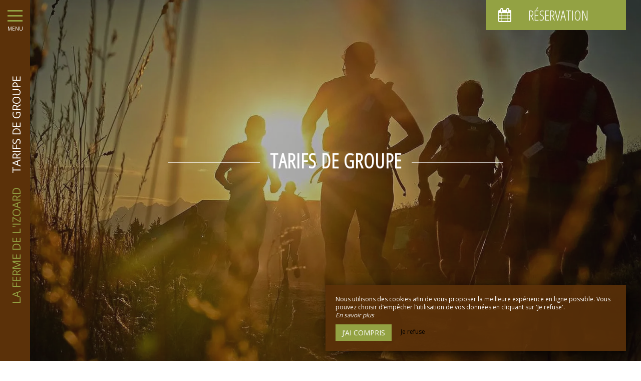

--- FILE ---
content_type: text/html; charset=UTF-8
request_url: https://www.laferme.fr/tarifs-groupe
body_size: 9117
content:
<!DOCTYPE html>
<!--
            ..-:/+++++/+////+/+++++/:-..
      .-/+o+:-*'                  '*-:/oo/:.
   ./oo/-'     ..:/+oossssssso+/:..     './oo/.
 -os+'      .+yhy+:-'        '.:/shyo-      .::'
:ys-      'smh:'
sy+       +dds++++++++++++++++++++++oss:  -----:::
yys*                               -smd-  '''''syy
yyyo-       .oyy+:....      ....:+shy/'      .oyyy
oyyyyo:..     '.:+oooooooooooooo+:-'      .-+syyys
+yyyyyyso+:...        ''''''        ...-/osyyyyyy+
:yyyyyyyyyyysso+//:---......---://+oosso/+yyyyyyy:
'yyyyyyyyyyyyyyyyyyyyyyyyyyyyyyyyyyyyyy:'/yyyyyyy'
 oyyyyyyyyyyyyyyyyyyyyyyyyyyyyyyyyyyyyy:'+yyyyyyo
 .yyyyyyyyyyyyyyyyyyyyyyyyyyyyyyyyyyyyy:.:+yyyys.
  -syyyyyyyyyyyyyyyyyyyyyyyyyyyyyyyyyy:...:yyys.
   ':oyhyyyyyyyyyyyyyyyyyyyyyyyyyyyyyy/-./sys:'
      '-/oyyyyyyyyyyyyyyyyyyyyyyyyyyyyy+./:.
           '.-:/+oossyyyyyyyyyssoo+/:-.'
--><html lang="fr">
<head>
	<meta charset="utf-8">
	<meta name="referrer" content="strict-origin-when-cross-origin">
	<meta name="viewport" content="width=device-width, initial-scale=1.0, maximum-scale=1.0">
			<title>Tarifs de groupe</title>
	
		<meta name="language" content="fr">

	
	<link rel="preconnect" href="//fonts.gstatic.com" crossorigin="anonymous">
	
	

	<link rel="icon" href="/favicon.ico" type="image/x-icon">



<link rel="preload" as="script" href="/js/manifest.js?id=5d1fce6df86f3c6d217a054a585e4a22"/>
<link rel="preload" as="script" href="/js/vendor.js?id=6dfbd57fa4324b59d7104027273be4bf"/>
<link rel="preload" as="script" href="/js/app.js?id=dc6f486e0b013ce6032359b500eefc47"/>
<link rel="preconnect" href="//neo.my-groom-service.com" crossorigin="anonymous">











	<link rel="preload" as="style" href="/css/vendor.css?id=322f5aa0956af5cae53c30d22ac7e93d"/>
	<link rel="stylesheet" href="/css/vendor.css?id=322f5aa0956af5cae53c30d22ac7e93d">
	<link rel="preconnect" href="//fonts.my-groom-service.com" crossorigin="anonymous">
	
	<link
			rel="preload"
			href="/css/fonts.css?id=356f1c16ea648b27379a5663f6d5cd67"
			as="style"
			onload="this.onload=null;this.rel='stylesheet'"
	/>
	<noscript>
		<link rel="stylesheet" href="/css/fonts.css?id=356f1c16ea648b27379a5663f6d5cd67"/>
	</noscript>
<link rel="preload" as="style" href="/css/app.css?id=a07bbd4d3f9664a797400faa7d75c4af"/>
<link rel="stylesheet" href="/css/app.css?id=a07bbd4d3f9664a797400faa7d75c4af">

<link rel="canonical" href="https://www.laferme.fr/tarifs-groupe"/>


	
	
	<link rel="alternate" hreflang="x-default"
	      href="https://www.laferme.fr/tarifs-groupe"/>
	<link rel="alternate" hreflang="fr"
	      href="https://www.laferme.fr/tarifs-groupe"/>

	
									<link rel="alternate" hreflang="de"
			      href="https://www.laferme.fr/de/tarifs-groupe"/>
											<link rel="alternate" hreflang="en"
			      href="https://www.laferme.fr/en/group-rates"/>
														<link rel="alternate" hreflang="it"
			      href="https://www.laferme.fr/it/tarifs-groupe"/>
			
<script>
	window.Laravel = {"csrfToken":"Ny0sFeLqoT4wFhub2uimochpCb71A8TPNDJWBDm4"};
</script>
<meta property="og:image" content="https://www.laferme.fr/imagecache/fullwidth/notfound.jpg"/>
<meta property="og:image:type" content="image/jpg"/>
<meta property="og:image:width" content="1920"/>
<meta property="og:image:height" content="1080"/>
<meta property="og:type" content="website"/>
<meta property="og:url" content="https://www.laferme.fr"/>
<meta property="og:title" content="La Ferme de l&#039;Izoard"/>
<meta property="og:locale" content="fr">
</head>
<body>
    <div id="sidebar-trigger" class="sidebar-trigger" onclick="openCloseNav()">
        <!--/.nav-collapse -->
        <div class="hamburger-menu"></div>
        <div class="title-menu">MENU</div>
        <div class="sidebar-trigger-text">
            <div class="name pagename">Tarifs de groupe</div>
            <div class="name sitename">La Ferme de l&#039;Izoard</div>
        </div>
        <div class="closearrow-container">
            <div class="closearrow">
                <img src="/imagecache/small/left-arrow.png" class="img-responsive"/>
            </div>
        </div>
    </div>

    
    <nav id="sidenav" class="sidenav">
	<a href="javascript:void(0)" class="closebtn visible-xs" onclick="closeNav()">&times;</a>
	
	<div class="sidebar-nav">
		<div class="navbar navbar-default" role="navigation">
			<div class="navbar-header">
				<a class="navbar-brand" href="/">
					<div class="brand-logo img-responsive"></div>
				</a>
			</div>
			<div class="navbar-collapse sidebar-navbar-collapse collapse in" aria-expanded="true">
				<ul class="nav navbar-nav">
																	
																				<li class="dropdown ">
								<a role="button"
								   aria-haspopup="true"
								   aria-expanded="false"
								   class="dropdown-toggle"
								   id="dropdownMenu_2"
								   data-toggle="dropdown"
								   href="#"
								   title="L&#039;Hôtel">
									L&#039;Hôtel
									<i class="fa fa-ellipsis-v" aria-hidden="true"></i>
								</a>
								<ul class="dropdown-menu" aria-labelledby="dropdownMenu_2">
																													<li >
											<a href="/hotel-charme-route-hautes-alpes" title="Présentation" target="_self" rel="">
												Présentation
											</a>
										</li>
																													<li >
											<a href="/chambres" title="Nos Chambres" target="_self" rel="">
												Nos Chambres
											</a>
										</li>
																													<li >
											<a href="/meubles" title="Appartements Meublés" target="_self" rel="">
												Appartements Meublés
											</a>
										</li>
																													<li >
											<a href="/galerie" title="Galerie Photos" target="_self" rel="">
												Galerie Photos
											</a>
										</li>
																													<li >
											<a href="/groupes" title="Accueil de groupes" target="_self" rel="">
												Accueil de groupes
											</a>
										</li>
																													<li >
											<a href="/equipements" title="Equipements" target="_self" rel="">
												Equipements
											</a>
										</li>
																	</ul>
							</li>
												
													<hr class="hr-menu"/>
																							
																				<li >
								<a href="/chalets" title="Chalets des sommets" target="_self" rel="" rel="">
									Chalets des sommets
								</a>
							</li>
												
													<hr class="hr-menu"/>
																							
																				<li >
								<a href="/hotel-restaurant-queyras-route-hautes-alpes" title="Le Restaurant" target="_self" rel="" rel="">
									Le Restaurant
								</a>
							</li>
												
													<hr class="hr-menu"/>
																							
																				<li class="dropdown active">
								<a role="button"
								   aria-haspopup="true"
								   aria-expanded="false"
								   class="dropdown-toggle"
								   id="dropdownMenu_8"
								   data-toggle="dropdown"
								   href="#"
								   title="Nos Tarifs &amp; Bons cadeaux">
									Nos Tarifs &amp; Bons cadeaux
									<i class="fa fa-ellipsis-v" aria-hidden="true"></i>
								</a>
								<ul class="dropdown-menu" aria-labelledby="dropdownMenu_8">
																													<li >
											<a href="/tarifs-chambres" title="Tarifs des chambres" target="_self" rel="">
												Tarifs des chambres
											</a>
										</li>
																													<li >
											<a href="/demi-pension-et-petit-dejeuner" title="Tarifs des options" target="_self" rel="">
												Tarifs des options
											</a>
										</li>
																													<li class=active>
											<a href="/tarifs-groupe" title="Tarifs de groupe" target="_self" rel="">
												Tarifs de groupe
											</a>
										</li>
																													<li >
											<a href="/tarifs-meubles" title="Tarifs appartements" target="_self" rel="">
												Tarifs appartements
											</a>
										</li>
																													<li >
											<a href="/tarifs-chalets" title="Tarifs des chalets" target="_self" rel="">
												Tarifs des chalets
											</a>
										</li>
																													<li >
											<a href="/bon-cadeau" title="Bons cadeaux" target="_self" rel="">
												Bons cadeaux
											</a>
										</li>
																	</ul>
							</li>
												
													<hr class="hr-menu"/>
																							
																				<li class="dropdown ">
								<a role="button"
								   aria-haspopup="true"
								   aria-expanded="false"
								   class="dropdown-toggle"
								   id="dropdownMenu_16"
								   data-toggle="dropdown"
								   href="#"
								   title="Activités">
									Activités
									<i class="fa fa-ellipsis-v" aria-hidden="true"></i>
								</a>
								<ul class="dropdown-menu" aria-labelledby="dropdownMenu_16">
																													<li >
											<a href="/hotel-piscine-spa-jacuzzi-queyras-route-hautes-alpes" title="Bien-être" target="_self" rel="">
												Bien-être
											</a>
										</li>
																													<li >
											<a href="/tourisme-ete" title="Tourisme d&#039;été" target="_self" rel="">
												Tourisme d&#039;été
											</a>
										</li>
																													<li >
											<a href="/tourisme-hiver" title="Tourisme d&#039;hiver" target="_self" rel="">
												Tourisme d&#039;hiver
											</a>
										</li>
																	</ul>
							</li>
												
													<hr class="hr-menu"/>
																							
																				<li class="dropdown ">
								<a role="button"
								   aria-haspopup="true"
								   aria-expanded="false"
								   class="dropdown-toggle"
								   id="dropdownMenu_19"
								   data-toggle="dropdown"
								   href="#"
								   title="Queyras">
									Queyras
									<i class="fa fa-ellipsis-v" aria-hidden="true"></i>
								</a>
								<ul class="dropdown-menu" aria-labelledby="dropdownMenu_19">
																													<li >
											<a href="/col-izoard" title="Col de l&#039;Izoard" target="_self" rel="">
												Col de l&#039;Izoard
											</a>
										</li>
																													<li >
											<a href="/parc-regional" title="Parc Régional" target="_self" rel="">
												Parc Régional
											</a>
										</li>
																	</ul>
							</li>
												
													<hr class="hr-menu"/>
																							
																				<li class="dropdown ">
								<a role="button"
								   aria-haspopup="true"
								   aria-expanded="false"
								   class="dropdown-toggle"
								   id="dropdownMenu_23"
								   data-toggle="dropdown"
								   href="#"
								   title="Infos">
									Infos
									<i class="fa fa-ellipsis-v" aria-hidden="true"></i>
								</a>
								<ul class="dropdown-menu" aria-labelledby="dropdownMenu_23">
																													<li >
											<a href="/contact" title="Contact et Accès" target="_self" rel="">
												Contact et Accès
											</a>
										</li>
																													<li >
											<a href="/partenaires" title="Partenaires" target="_self" rel="">
												Partenaires
											</a>
										</li>
																	</ul>
							</li>
												
															</ul>
			</div>
			
			<div class="navbar-footer">
	<div class="contact-footer">
					<div class="contact-element col-xs-6">
				<div class="phone-element">
					<i class="fa fa-phone" aria-hidden="true"></i>
					<a href="tel:0663445702" class="phone-number">
						06 63 44 57 02
					</a>
				</div>
			</div>
							<div class="contact-element col-xs-2 selected-element" id="address"
			     onclick="openPanel('address', 'address-panel')">
				<i class="fa fa-map-marker" aria-hidden="true"></i>
			</div>
							<div class="contact-element col-xs-2" id="email" onclick="openPanel('email', 'email-panel')">
				<i class="fa  fa-envelope-o" aria-hidden="true"></i>
			</div>
				<div class="contact-element col-xs-2" id="language" onclick="openPanel('language', 'language-panel')">
			<img src="/imagecache/blurry/flags/fr.jpg"
			     width="24" height="16"
			     alt="fr"/>
		</div>
					<div class="panel-element opened-panel" id="address-panel">
				<a href="https://www.google.fr/maps/place/Hôtel***+Restaurant+Spa+La+Ferme+de+l&#039;Izoard/@44.7813125,6.7329271,17z/data=!3m1!4b1!4m7!3m6!1s0x12ccb56901173b5b:0xc3167d6ed07a9ed9!5m1!1s2018-08-01!8m2!3d44.7813087!4d6.7351158" target="_blank"
				   rel="noopener noreferrer">La Ferme de l'Izoard - La Chalp, <br>05350 Arvieux</a>
			</div>
							<div class="panel-element" id="email-panel">
									<script type="text/javascript" language="javascript">coded = "KTRj@SGR2YN2.RY" 
		cipher = "XHT7fzL24QJjV8aguhURwdimFEsMBGr9ytPvDKNWlb1q3YkxAncpOIeSC0o6Z5" 
		shift=coded.length
		link=""
		for (i=0; i<coded.length; i++){
		    if (cipher.indexOf(coded.charAt(i))==-1){
		        ltr=coded.charAt(i)
		        link+=(ltr)
		    }
		    else {
		        ltr = (cipher.indexOf(coded.charAt(i))-shift+cipher.length) % cipher.length
		        link+=(cipher.charAt(ltr))
		    }               
		}document.write("<a href=\'mailto:"+link+"\'>"+link+"</a>")</script>
		<noscript><p>Activate Javascript</p></noscript>
					<br/>
											</div>
				<div class="panel-element" id="language-panel">
											<div class="language-element col-xs-3">
					<a rel=&quot;alternate&quot; hreflang="de"
					   href="http://www.laferme.fr/de/tarifs-groupe">
						<img src="/imagecache/blurry/flags/de.jpg"
						     width="24" height="16"
						     alt="de"/>
					</a>
				</div>
											<div class="language-element col-xs-3">
					<a rel=&quot;alternate&quot; hreflang="en"
					   href="http://www.laferme.fr/en/group-rates">
						<img src="/imagecache/blurry/flags/en.jpg"
						     width="24" height="16"
						     alt="en"/>
					</a>
				</div>
											<div class="language-element col-xs-3">
					<a rel=&quot;alternate&quot; hreflang="fr"
					   href="http://www.laferme.fr/fr/tarifs-groupe">
						<img src="/imagecache/blurry/flags/fr.jpg"
						     width="24" height="16"
						     alt="fr"/>
					</a>
				</div>
											<div class="language-element col-xs-3">
					<a rel=&quot;alternate&quot; hreflang="it"
					   href="http://www.laferme.fr/it/tarifs-groupe">
						<img src="/imagecache/blurry/flags/it.jpg"
						     width="24" height="16"
						     alt="it"/>
					</a>
				</div>
					</div>
	</div>

	
	<div class="social">
					<a target="_blank" rel="noopener noreferrer" href="https://www.facebook.com/lafermedelizoard">
				<i class="facebook-logo fa fa-facebook-official" aria-hidden="true"></i>&nbsp;
									Facebook							</a>
							<a target="_blank" rel="noopener noreferrer" href="https://www.instagram.com/explore/locations/202904159761514/hotel-restaurant-spa-la-ferme-de-lizoard/">
				<i class="facebook-logo fa fa-instagram" aria-hidden="true"></i>&nbsp;
									Instagram							</a>
							</div>

	<script>
		function openPanel(iconName, panelName) {
			var panels = document.getElementsByClassName('panel-element')
			var panel = document.getElementById(panelName)
			var icons = document.getElementsByClassName('contact-element')
			var icon = document.getElementById(iconName)
			var i

			for (i = 0; i < panels.length; i++) {
				panels[i].classList.remove('opened-panel')
			}
			panel.className += ' opened-panel'

			for (i = 0; i < icons.length; i++) {
				icons[i].classList.remove('selected-element')
			}
			icon.className += ' selected-element'
		}
	</script>
</div>
		</div>
	</div>
	
</nav>

    
    <script>
		//if element has class or not
		var hasClass = function hasClass(element, cls) {
			return (' ' + element.className + ' ').indexOf(' ' + cls + ' ') > -1
		}

		function openNav() {
			var mc = document.getElementById('main-content')
			document.getElementById('sidenav').className += ' sidenav-open'
			mc.className += ' main-content-pushed'
			document.getElementById('sidebar-trigger').className += ' trigger-open'
                    
			var closeOnNextClick = function () {
					closeNav()
					this.removeEventListener('click', closeOnNextClick)
				}
			mc.addEventListener('click', closeOnNextClick)
		}

		function closeNav() {
			document.getElementById('sidenav').classList.remove('sidenav-open')
			document.getElementById('main-content').classList.remove('main-content-pushed')
			document.getElementById('sidebar-trigger').classList.remove('trigger-open')
		}

		function openCloseNav() {
			var sidenav = document.getElementById('sidenav')
			if (hasClass(sidenav, 'sidenav-open')) {
				closeNav()
			} else {
				openNav()
			}
		}
    </script>

<main>
	    <article id="main-content">
	
			<div id="formResaPush">
    <div id="formResa">
        <div id="formResa-trigger" class="hidden-xs" onclick="openCloseResa()">
            <div class="form-title">
                <div class="form-title-text"><i class="formResa-trigger-icon fa fa-calendar" aria-hidden="true"></i>&nbsp;Réservation</div>
            </div>
        </div>
        <div id="formResa-trigger-mobile" class="visible-xs" onclick="openCloseResa()">
            <div class="form-title">
                <div class="form-title-text"><i class="formResa-trigger-icon fa fa-calendar" aria-hidden="true"></i></div>
            </div>
        </div>

        <div id="formResaPush-panel" class="col-xs-12 formResa-close">
            <div class="form-subtitle">
                Meilleur tarif garanti            </div>

            		
							<div id="booking-engine-2" class="booking-engine">    
											<style>
	#ReservitBestPriceWidget {
		width: 100%;
		height: 300px;
	}

	#ReservitBestPriceWidget #ReservitBestPriceWidgetbox {
		border: 0;
		position: relative;
		z-index: 999998;
		background-color: transparent;
		text-align: center;
		overflow: hidden;
		height: 500px; /* Plus grand que le parent pour l'overflow des datepickers */
		max-height: 90vh;
	}


	#ReservitBestPriceWidget #ReservitBestPriceWidgetbox #iframeReservitBestPriceWidget {
		margin: auto;
		border: none;
		text-align: center;
		height: 100%;
		padding-top: 5px;
		width: 250px;
	}

	#ReservitBestPriceWidget #ReservitBestPriceWidgetbox #iframeReservitBestPriceWidget .datepicker-dropdown {
		width: 240px;
		height: 300px;
	}

	#ReservitBestPriceWidget #box_btn {
		-webkit-box-sizing: border-box;
		-moz-box-sizing: border-box;
		box-sizing: border-box;
		position: absolute;
		vertical-align: middle;
		top: -5px;
		left: -5px;
		width: 25px;
		height: 25px;
		border-radius: 50%;
		padding-top: 3px;
		text-align: center;
		cursor: pointer;
		background-color: white;
		z-index: 1000000;
		display: none;
	}

	#ReservitBestPriceWidget #box_btn #box_btn_close {
		font-size: 14px;
		color: black;
		transition: transform 0.5s ease;
		margin: auto;
	}

	#ReservitBestPriceWidget #box_btn #box_btn_close:hover {
		-webkit-transform: rotate(-45deg);
		-ms-transform: rotate(-45deg);
		-moz-transform: rotate(-45deg);
		-o-transform: rotate(-45deg);
		transform: rotate(-45deg);
	}

	@media (max-width: 790px) {
		#ReservitBestPriceWidget {
			left: 50%;
			right: initial;
			margin: auto;
		}
	}

	@media (max-width: 450px) and (orientation: portrait) {
		#ReservitBestPriceWidget {
			width: 250px;
			height: 90%;
		}
	}

	@media (max-width: 750px) and (orientation: landscape) {
		#ReservitBestPriceWidget {
			width: 250px;
			height: 90%;
		}
	}
</style>



<div id="ReservitBestPriceWidget" style="display:none;">
	<div id="box_btn">
		<i id="box_btn_close" class="fa fa-times" aria-hidden="true"></i>
	</div>
	<div id="ReservitBestPriceWidgetbox">
		<iframe id="iframeReservitBestPriceWidget" src=""></iframe>
	</div>
</div>

<script>
	function buildWidgetUrl() {
		var params = {
			'hotelid': '3428',
			'custid': '233',
			'partidDistrib': '12-354',
			'partidDistrib01': '',
			'partidDistrib02': '',
			'fromdate': '',
			'nbOccupancy': '2',
			'bDisplayBestPrice': 'true',
			'langcode': 'fr',
			'divContainerWidth': '250px',
			'partid': '',
			'bDisplayDistrib': 'true',
			'langunavail_FR': '',
			'showDistribEqual': 'false',
			'version': '2'
		}

		if (params['hotelid'] && params['custid']) {
			var urlToCall =
				'https://premium.logishotels.com/front10026/front.do?m=widget&mode=init'
			for (key in params) {
				urlToCall += '&' + key + '=' + params[key]
			}
			if (typeof _gaq != 'undefined' && typeof _gat != 'undefined') {
				var pageTracker = _gat._getTrackerByName()
				var linkerUrl = pageTracker._getLinkerUrl(urlToCall)
				urlToCall = linkerUrl
			}
			return urlToCall
		} else {
			console.error('Erreur buildWidgetUrl() : Il manque les infos de l\'hotel dans les params de la bdd')
			document.getElementById('ReservitBestPriceWidget').innerHTML =
				'Il manque les infos de l\'hotel dans les params de la bdd. Veuillez vous référer au wiki sur l\'installation des moteurs de resa'
			return ''
		}
	}

	function getWidgetInIframe(iframeReservitBestPriceWidget) {
		document.getElementById(iframeReservitBestPriceWidget).src = buildWidgetUrl()
	}

	setTimeout(function () {
		document.getElementById('ReservitBestPriceWidget').style.display = 'block'
	}, 2000)

	getWidgetInIframe('iframeReservitBestPriceWidget')
	document.getElementById('box_btn').addEventListener('click', function () {
		document.getElementById('ReservitBestPriceWidget').style.display = 'none'
	})
</script>									</div>
			        </div>
    </div>
    
    <script>
		function openResa() {
			document.getElementById("formResaPush-panel").classList.remove("formResa-close");
		}

		function closeResa() {
			document.getElementById("formResaPush-panel").className += " formResa-close";
		}

		function openCloseResa() {
			var hasClass = function hasClass(element, cls) {
				return (' ' + element.className + ' ').indexOf(' ' + cls + ' ') > -1;
			};

			var swapToCal = function (icon) {
				icon.className += " fa-calendar";
				icon.classList.remove("fa-close");
			};

			var swapToClose = function (icon) {
				icon.className += " fa-close";
				icon.classList.remove("fa-calendar");
			};

			var elem = document.getElementById("formResaPush-panel");
			var icons = document.getElementsByClassName("formResa-trigger-icon");

			if (hasClass(elem, 'formResa-close')) {
				var i;
				elem.classList.remove("formResa-close");
				//swap the icons
				for (i = 0 ; i < icons.length ; ++i) {
					swapToClose(icons[i]);
				}
			} else {
				elem.className += " formResa-close";
				//swap the icons
				for (i = 0 ; i < icons.length ; ++i) {
					swapToCal(icons[i]);
				}
			}
		}
    </script>
</div>

	
	
	<header>
		<header class="header-page ">
	<div class="blurry-background-loader" id="blurry-header">
    <blurry-background-loader
            src="vtt-5.jpg"
            bg-class="">
                    
            </blurry-background-loader>
</div>	<div class="header-overlay">
		<div class="overlay-content">
			<div class="title-lines">Tarifs de groupe</div>
			
		</div>
			</div>
</header>	</header>

	
	<section class="text-module container-fluid">
		<div class="col-xs-12">
			<h1>Tarifs de groupe 2024</h1>
		
			<p>Les tarifs de groupe sont applicables <strong>à partir de 30 personnes</strong> et de <strong>2 nuitées</strong> (pas d'accueil de groupe en très haute saison : semaine du 31/12, vacances de ski de Marseille, 14/07 au 22/08).</p>
<p>Nous serons ravis de faire une <strong>proposition précise</strong> sur base de la grille tarifaire ci-dessous.</p>
<p>Pour vos <strong>fêtes de famille</strong> (mariage, baptême, anniversaire...), la Ferme de l'Izoard, <a href="https://www.laferme.fr/" target="_self"><strong>hôtel en Queyras</strong></a>, vous accueille pour passer des moments chaleureux et inoubliables. Nous pouvons vous recevoir <strong>jusqu'à 70 personnes</strong>.</p>
<p>&nbsp;Options supplémentaires :&nbsp;&nbsp;</p>
<ul>
<li>accès salle de réunion : sur devis&nbsp;</li>
<li>repas le midi, sur place ou à emporter : à partir de 10€&nbsp;</li>
<li>diner adapté (régimes spéciaux) : sur devis&nbsp;</li>
<li>diner à la carte / gastronomique : sur devis&nbsp;</li>
<li>activités sportives et touristiques : sur devis&nbsp;</li>
<li>1 chalet avec 4 appartements dont 1 de 12 personnes et 9 studios supplémentaires à 30m : sur devis</li>
</ul>
	            							<div class="text-center">
					<a href="" target="_blank" class="text-center btn btn-primary">
						Tarifs en fichier PDF
					</a>
				</div>
					</div>
	</section> 
    
	<section class="container-fluid">
		<table class="table table-responsive table-striped">
												<thead>
					<tr>
													<th>Prestation</th>
													<th>Basse Saison</th>
													<th>Haute Saison (Vacances scolaires)</th>
											</tr>
					</thead>
					<tbody>
																				<tr>
																								<th>Nuitée<br>petit déjeuner<br>diner<br>accès piscine<br>accès spa/sauna/hammam</th>
																																<td>2 à 3 par chambre: 99€ <br>1 par chambre : 140€</td>
																																<td>2 à 3 par chambre: 110€ <br>1 par chambre : 172€</td>
																					</tr>
																				<tr>
																								<th>Privatisation de l'établissement (23 chambres)</th>
																																<td>à partir de 2600€</td>
																																<td>à partir de 5200€</td>
																					</tr>
															</tbody>
		</table>
	</section>
    	<section class="container text-module">
		<div class="col-xs-12">
							<h1>Offrez une carte cadeau</h1>
						<a href="/contact" class="text-center">
				<img src="/imagecache/large/Carton-cadeau.jpg"
				     alt="Carte Cadeau Izoard"
				     class="img-responsive"
				     style="margin:auto">
			</a>
		</div>
	</section>
    

</article>


</main>
	<footer>
		<div class="content-wrapper container-fluid">
			<div class="col-md-9 col-sm-12 col-xs-12">
				<div class="logos-footer-container-right">
	<div class="logos-footer">
<a href="https://www.lecapresort.com/" target="_blank" rel="noopner noreferrer">
			<p>Notre second établissement</p>
			<img alt="Hotel le Cap" width="auto" src="/imagecache/medium/lecap.png">
</a>
    
<a href="https://www.logishotels.com/fr/hotel/logis-hotel-spa-la-ferme-de-lizoard-3428?PARTID=1466&gad_source=1&gclid=Cj0KCQiAj9m7BhD1ARIsANsIIvDtR2uGFZu5mzEMt4Sr4J3FGJZn5-vBa3X9slrYdMQ6CvNsOuPz9f0aAnQLEALw_wcB" target="_blank" rel="noopner noreferrer">
<img alt="Logis" width="auto" src="/imagecache/logo/logis.png">
</a>
    </div>
</div>
				<div class="footer-content">
					<div class="footer-copyright">
						© 2026 - Tous Droits Réservés&nbsp;&nbsp;
					</div>
										<div class="footer-links">
						<a href="https://www.laferme.fr/mentions-legales">Mentions Légales</a>
						<a href="https://www.laferme.fr/plan-du-site">Plan du Site</a>
					</div>
				</div>
			</div>
			<div class="col-md-3 col-sm-12 col-xs-12">
				<div class="row">
					<div class="desc-mgs col-md-6 col-xs-5 footer-links">
												Création site pour hôtel
											</div>
					<div class="logo-mgs col-md-6 col-xs-7">
							<img src="/imagecache/logo/logo_gray.png" width="125" height="30" alt="Logo My Groom Service"/>
					</div>
				</div>
			</div>
		</div>
	</footer>

<div class="js-cookie-consent cookie-consent">
	<div class="cookie-consent__message" style="display: none;">
		Ce site nécessite l’utilisation de cookies pour fonctionner correctement. Cependant, seuls des cookies dits « techniques » (cookies de fonctionnalité) qui sont indispensables au bon fonctionnement des services et à leur sécurité sont utilisés. Ils ne peuvent être désactivés et ne nécessitent pas votre consentement. Les seules données récoltées sont destinées à Google Analytics : ces dernières sont anonymes (anonymisation qui transforme la donnée personnelle en donnée brute non-identifiante, qui peut être utilisée sans recueil du consentement des utilisateurs dont elle est issue). Vous pouvez tout de même empêcher l'utilisation de cette dernière en cliquant sur 'Je refuse'.
	</div>
	<div class="cookie-consent__message cookie-consent__message_short">
		Nous utilisons des cookies afin de vous proposer la meilleure expérience en ligne possible. Vous pouvez choisir d’empêcher l’utilisation de vos données en cliquant sur 'Je refuse'.
	</div>
	<div id="cookie-consent__readmore" style="font-style: italic;">
		En savoir plus
	</div>
	<div id="cookie-consent__readless" style="font-style: italic; display: none;">
		Lire moins
	</div>
	<button class="js-cookie-consent-agree cookie-consent__agree">
		J’ai compris
	</button>
	<div class="js-cookie-consent-refuse cookie-consent__refuse">
		Je refuse
	</div>
</div>

	<script>
		window.laravelCookieConsent = (function () {
			const COOKIE_DOMAIN = 'www.laferme.fr',
				COOKIE_TEXT_CONTENT = "Ce site nécessite l’utilisation de cookies pour fonctionner correctement. Cependant, seuls des cookies dits « techniques » (cookies de fonctionnalité) qui sont indispensables au bon fonctionnement des services et à leur sécurité sont utilisés. Ils ne peuvent être désactivés et ne nécessitent pas votre consentement. Les seules données récoltées sont destinées à Google Analytics : ces dernières sont anonymes (anonymisation qui transforme la donnée personnelle en donnée brute non-identifiante, qui peut être utilisée sans recueil du consentement des utilisateurs dont elle est issue). Vous pouvez tout de même empêcher l&#039;utilisation de cette dernière en cliquant sur &#039;Je refuse&#039;.",
				COOKIE_TEXT_REDUCED_LENGTH = 160

			const readmoreButton = document.getElementById('cookie-consent__readmore'),
				readlessButton = document.getElementById('cookie-consent__readless'),
				acceptButtons = document.getElementsByClassName('js-cookie-consent-agree'),
				refuseButtons = document.getElementsByClassName('js-cookie-consent-refuse'),
				messageDiv = document.getElementsByClassName('cookie-consent__message')[0],
				shortMessageDiv = document.getElementsByClassName('cookie-consent__message_short')[0]

			function consentWithCookies() {
				const COOKIE_VALUE = 1
				setCookie('cookie_consent', COOKIE_VALUE, 365)
				
				
								localStorage.setItem('consentGranted', 'true')

				function gtag() {
					window.dataLayer = window.dataLayer || []
					window.dataLayer.push(arguments)
				}

				gtag('consent', 'update', {
					ad_user_data: 'granted',
					ad_personalization: 'granted',
					ad_storage: 'granted',
					analytics_storage: 'granted'
				})
				
				hideCookieDialog()
			}

			function refuseCookies() {
				const COOKIE_VALUE = 0
				setCookie('cookie_consent', COOKIE_VALUE, 365)
				hideCookieDialog()
				location.reload() 
			}

			function cookieExists(name) {
				const cookies = document.cookie.split('; ')
				return cookies.indexOf(name + '=0') !== -1 || cookies.indexOf(name + '=1') !== -1
			}

			function hideCookieDialog() {
				const dialogs = document.getElementsByClassName('js-cookie-consent')

				for (let i = 0; i < dialogs.length; ++i) {
					dialogs[i].style.display = 'none'
				}
			}

			function setCookie(name, value, expirationInDays) {
				const date = new Date()
				date.setTime(date.getTime() + (expirationInDays * 24 * 60 * 60 * 1000))
				document.cookie = name + '=' + value
					+ ';expires=' + date.toUTCString()
					+ ';domain=' + COOKIE_DOMAIN
					+ ';path=/'
					+ ';samesite=lax'
			}

			function readMore() {
				shortMessageDiv.style.display = 'none'
				messageDiv.style.display = 'block'
				readmoreButton.style.display = 'none'
				readlessButton.style.display = 'block'
			}

			function readLess() {
				messageDiv.style.display = 'none'
				shortMessageDiv.style.display = 'block'
				readmoreButton.style.display = 'block'
				readlessButton.style.display = 'none'
			}

			if (cookieExists('cookie_consent')) {
				hideCookieDialog()
			}

			for (let i = 0; i < acceptButtons.length; ++i) {
				acceptButtons[i].addEventListener('click', consentWithCookies)
			}

			for (let i = 0; i < refuseButtons.length; ++i) {
				refuseButtons[i].addEventListener('click', refuseCookies)
			}


			readmoreButton.addEventListener('click', readMore)
			readlessButton.addEventListener('click', readLess)

			return {
				consentWithCookies: consentWithCookies,
				hideCookieDialog: hideCookieDialog,
				refuseCookies: refuseCookies
			}
		})()
	</script>
<script>
	if (window.document.documentMode) {
		// Do IE stuff
		console.info('Internet Explorer detected')
		alert('Internet Explorer n\'est pas supporté, merci d\'utiliser un autre navigateur tel que Google Chrome ou Mozilla Firefox.\n\nInternet Explorer is not compatible, please use Google Chrome or Mozilla Firefox.')
	}
</script>
<script defer src="/js/manifest.js?id=5d1fce6df86f3c6d217a054a585e4a22"></script>
<script defer src="/js/vendor.js?id=6dfbd57fa4324b59d7104027273be4bf"></script>
<script defer src="/js/app.js?id=dc6f486e0b013ce6032359b500eefc47"></script>

<script type="application/ld+json">
{
	"@context": "https://schema.org",
	"@type": "Hotel", 
	"url": "https://www.laferme.fr",
	"name": "La Ferme de l&#039;Izoard",
			"logo": "https://www.laferme.fr/imagecache/logo/brand_logo.png",
		"address": {
		"@type": "PostalAddress",
		
		"addressLocality": "Arvieux",
		"postalCode": "05350",
		"streetAddress": "La Ferme de l&#039;Izoard - La Chalp, ",
		"url": "https://www.laferme.fr"
	},
	"telephone": "06 63 44 57 02",
	"email": "info@laferme.fr",
	"latitude": "44.7813168",
    "longitude": "6.735105",
    "hasMap": "https://www.google.fr/maps/place/Hôtel***+Restaurant+Spa+La+Ferme+de+l&#039;Izoard/@44.7813125,6.7329271,17z/data=!3m1!4b1!4m7!3m6!1s0x12ccb56901173b5b:0xc3167d6ed07a9ed9!5m1!1s2018-08-01!8m2!3d44.7813087!4d6.7351158",
    "availableLanguage": [{"@type":"Language","name":"German"},{"@type":"Language","name":"English"},{"@type":"Language","name":"French"},{"@type":"Language","name":"Italian"}],
	"image": "https://www.laferme.fr/imagecache/fullwidth/notfound.jpg"
	
			,"sameAs": ["https://www.facebook.com/lafermedelizoard","https://www.instagram.com/explore/locations/202904159761514/hotel-restaurant-spa-la-ferme-de-lizoard/"]
			}
</script>
<!-- Global site tag (gtag.js) - Google Analytics -->
		<script async src="https://www.googletagmanager.com/gtag/js?id=G-H73GL02105"></script>
		<script>
			window.dataLayer = window.dataLayer || []

			function gtag() {
				window.dataLayer.push(arguments)
			}

						
			
			gtag('consent', 'default', {
				'ad_user_data': 'denied',
				'ad_personalization': 'denied',
				'ad_storage': 'denied',
				'analytics_storage': 'denied',
				'wait_for_update': 500
			})
			
			gtag('js', new Date())

						gtag('config', 'G-H73GL02105', {'anonymize_ip': true})
			
			
					</script>

	</body>
</html>
